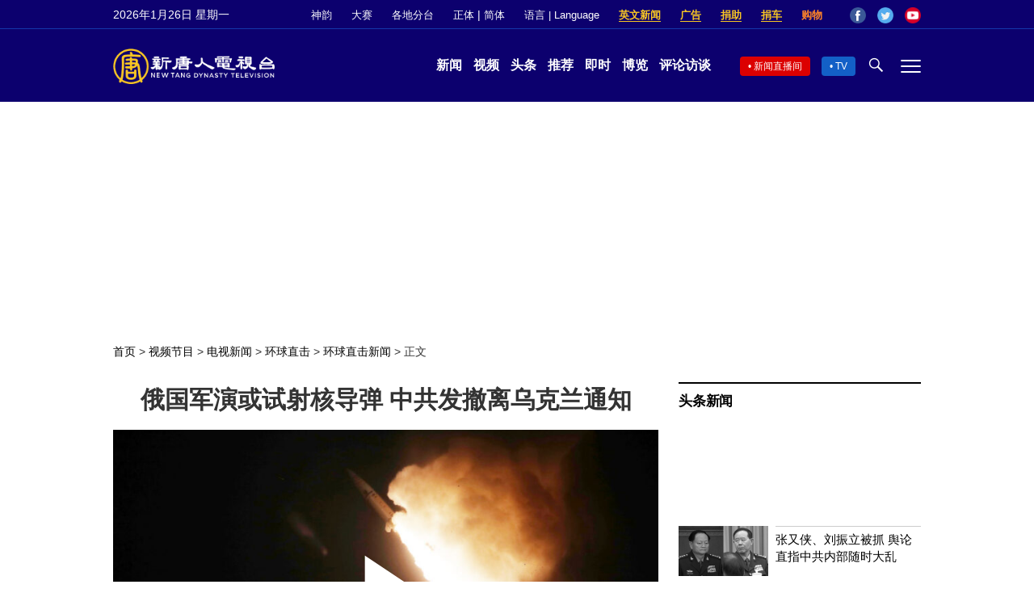

--- FILE ---
content_type: text/html; charset=utf-8
request_url: https://www.google.com/recaptcha/api2/aframe
body_size: 267
content:
<!DOCTYPE HTML><html><head><meta http-equiv="content-type" content="text/html; charset=UTF-8"></head><body><script nonce="XTF-hVuQMBsEQNCmYHaPqg">/** Anti-fraud and anti-abuse applications only. See google.com/recaptcha */ try{var clients={'sodar':'https://pagead2.googlesyndication.com/pagead/sodar?'};window.addEventListener("message",function(a){try{if(a.source===window.parent){var b=JSON.parse(a.data);var c=clients[b['id']];if(c){var d=document.createElement('img');d.src=c+b['params']+'&rc='+(localStorage.getItem("rc::a")?sessionStorage.getItem("rc::b"):"");window.document.body.appendChild(d);sessionStorage.setItem("rc::e",parseInt(sessionStorage.getItem("rc::e")||0)+1);localStorage.setItem("rc::h",'1769427239529');}}}catch(b){}});window.parent.postMessage("_grecaptcha_ready", "*");}catch(b){}</script></body></html>

--- FILE ---
content_type: application/javascript
request_url: https://www.ntdtv.com/assets/themes/ntd/js/articlecomments.js
body_size: 13811
content:
function JTPYStr() {
	return '万与丑专业丛东丝丢两严丧个丬丰临为丽举么义乌乐乔习乡书买乱争于亏云亘亚产亩亲亵亸亿仅从仑仓仪们价众优伙会伛伞伟传伤伥伦伧伪伫体余佣佥侠侣侥侦侧侨侩侪侬俣俦俨俩俪俭债倾偬偻偾偿傥傧储傩儿兑兖党兰关兴兹养兽冁内冈册写军农冢冯冲决况冻净凄凉凌减凑凛几凤凫凭凯击凼凿刍划刘则刚创删别刬刭刽刿剀剂剐剑剥剧劝办务劢动励劲劳势勋勐勚匀匦匮区医华协单卖卢卤卧卫却卺厂厅历厉压厌厍厕厢厣厦厨厩厮县参叆叇双发变叙叠叶号叹叽吁后吓吕吗吣吨听启吴呒呓呕呖呗员呙呛呜咏咔咙咛咝咤咴咸哌响哑哒哓哔哕哗哙哜哝哟唛唝唠唡唢唣唤呼啧啬啭啮啰啴啸喷喽喾嗫呵嗳嘘嘤嘱噜噼嚣嚯团园囱围囵国图圆圣圹场坂坏块坚坛坜坝坞坟坠垄垅垆垒垦垧垩垫垭垯垱垲垴埘埙埚埝埯堑堕塆墙壮声壳壶壸处备复够头夸夹夺奁奂奋奖奥妆妇妈妩妪妫姗姜娄娅娆娇娈娱娲娴婳婴婵婶媪嫒嫔嫱嬷孙学孪宁宝实宠审宪宫宽宾寝对寻导寿将尔尘尧尴尸尽层屃屉届属屡屦屿岁岂岖岗岘岙岚岛岭岳岽岿峃峄峡峣峤峥峦崂崃崄崭嵘嵚嵛嵝嵴巅巩巯币帅师帏帐帘帜带帧帮帱帻帼幂幞干并广庄庆庐庑库应庙庞废庼廪开异弃张弥弪弯弹强归当录彟彦彻径徕御忆忏忧忾怀态怂怃怄怅怆怜总怼怿恋恳恶恸恹恺恻恼恽悦悫悬悭悯惊惧惨惩惫惬惭惮惯愍愠愤愦愿慑慭憷懑懒懔戆戋戏戗战戬户扎扑扦执扩扪扫扬扰抚抛抟抠抡抢护报担拟拢拣拥拦拧拨择挂挚挛挜挝挞挟挠挡挢挣挤挥挦捞损捡换捣据捻掳掴掷掸掺掼揸揽揿搀搁搂搅携摄摅摆摇摈摊撄撑撵撷撸撺擞攒敌敛数斋斓斗斩断无旧时旷旸昙昼昽显晋晒晓晔晕晖暂暧札术朴机杀杂权条来杨杩杰极构枞枢枣枥枧枨枪枫枭柜柠柽栀栅标栈栉栊栋栌栎栏树栖样栾桊桠桡桢档桤桥桦桧桨桩梦梼梾检棂椁椟椠椤椭楼榄榇榈榉槚槛槟槠横樯樱橥橱橹橼檐檩欢欤欧歼殁殇残殒殓殚殡殴毁毂毕毙毡毵氇气氢氩氲汇汉污汤汹沓沟没沣沤沥沦沧沨沩沪沵泞泪泶泷泸泺泻泼泽泾洁洒洼浃浅浆浇浈浉浊测浍济浏浐浑浒浓浔浕涂涌涛涝涞涟涠涡涢涣涤润涧涨涩淀渊渌渍渎渐渑渔渖渗温游湾湿溃溅溆溇滗滚滞滟滠满滢滤滥滦滨滩滪漤潆潇潋潍潜潴澜濑濒灏灭灯灵灾灿炀炉炖炜炝点炼炽烁烂烃烛烟烦烧烨烩烫烬热焕焖焘煅煳熘爱爷牍牦牵牺犊犟状犷犸犹狈狍狝狞独狭狮狯狰狱狲猃猎猕猡猪猫猬献獭玑玙玚玛玮环现玱玺珉珏珐珑珰珲琎琏琐琼瑶瑷璇璎瓒瓮瓯电画畅畲畴疖疗疟疠疡疬疮疯疱疴痈痉痒痖痨痪痫痴瘅瘆瘗瘘瘪瘫瘾瘿癞癣癫癯皑皱皲盏盐监盖盗盘眍眦眬着睁睐睑瞒瞩矫矶矾矿砀码砖砗砚砜砺砻砾础硁硅硕硖硗硙硚确硷碍碛碜碱碹磙礼祎祢祯祷祸禀禄禅离秃秆种积称秽秾稆税稣稳穑穷窃窍窑窜窝窥窦窭竖竞笃笋笔笕笺笼笾筑筚筛筜筝筹签简箓箦箧箨箩箪箫篑篓篮篱簖籁籴类籼粜粝粤粪粮糁糇紧絷纟纠纡红纣纤纥约级纨纩纪纫纬纭纮纯纰纱纲纳纴纵纶纷纸纹纺纻纼纽纾线绀绁绂练组绅细织终绉绊绋绌绍绎经绐绑绒结绔绕绖绗绘给绚绛络绝绞统绠绡绢绣绤绥绦继绨绩绪绫绬续绮绯绰绱绲绳维绵绶绷绸绹绺绻综绽绾绿缀缁缂缃缄缅缆缇缈缉缊缋缌缍缎缏缐缑缒缓缔缕编缗缘缙缚缛缜缝缞缟缠缡缢缣缤缥缦缧缨缩缪缫缬缭缮缯缰缱缲缳缴缵罂网罗罚罢罴羁羟羡翘翙翚耢耧耸耻聂聋职聍联聩聪肃肠肤肷肾肿胀胁胆胜胧胨胪胫胶脉脍脏脐脑脓脔脚脱脶脸腊腌腘腭腻腼腽腾膑臜舆舣舰舱舻艰艳艹艺节芈芗芜芦苁苇苈苋苌苍苎苏苘苹茎茏茑茔茕茧荆荐荙荚荛荜荞荟荠荡荣荤荥荦荧荨荩荪荫荬荭荮药莅莜莱莲莳莴莶获莸莹莺莼萚萝萤营萦萧萨葱蒇蒉蒋蒌蓝蓟蓠蓣蓥蓦蔷蔹蔺蔼蕲蕴薮藁藓虏虑虚虫虬虮虽虾虿蚀蚁蚂蚕蚝蚬蛊蛎蛏蛮蛰蛱蛲蛳蛴蜕蜗蜡蝇蝈蝉蝎蝼蝾螀螨蟏衅衔补衬衮袄袅袆袜袭袯装裆裈裢裣裤裥褛褴襁襕见观觃规觅视觇览觉觊觋觌觍觎觏觐觑觞触觯詟誉誊讠计订讣认讥讦讧讨让讪讫训议讯记讱讲讳讴讵讶讷许讹论讻讼讽设访诀证诂诃评诅识诇诈诉诊诋诌词诎诏诐译诒诓诔试诖诗诘诙诚诛诜话诞诟诠诡询诣诤该详诧诨诩诪诫诬语诮误诰诱诲诳说诵诶请诸诹诺读诼诽课诿谀谁谂调谄谅谆谇谈谊谋谌谍谎谏谐谑谒谓谔谕谖谗谘谙谚谛谜谝谞谟谠谡谢谣谤谥谦谧谨谩谪谫谬谭谮谯谰谱谲谳谴谵谶谷豮贝贞负贠贡财责贤败账货质贩贪贫贬购贮贯贰贱贲贳贴贵贶贷贸费贺贻贼贽贾贿赀赁赂赃资赅赆赇赈赉赊赋赌赍赎赏赐赑赒赓赔赕赖赗赘赙赚赛赜赝赞赟赠赡赢赣赪赵赶趋趱趸跃跄跖跞践跶跷跸跹跻踊踌踪踬踯蹑蹒蹰蹿躏躜躯车轧轨轩轪轫转轭轮软轰轱轲轳轴轵轶轷轸轹轺轻轼载轾轿辀辁辂较辄辅辆辇辈辉辊辋辌辍辎辏辐辑辒输辔辕辖辗辘辙辚辞辩辫边辽达迁过迈运还这进远违连迟迩迳迹适选逊递逦逻遗遥邓邝邬邮邹邺邻郁郄郏郐郑郓郦郧郸酝酦酱酽酾酿释里鉅鉴銮錾钆钇针钉钊钋钌钍钎钏钐钑钒钓钔钕钖钗钘钙钚钛钝钞钟钠钡钢钣钤钥钦钧钨钩钪钫钬钭钮钯钰钱钲钳钴钵钶钷钸钹钺钻钼钽钾钿铀铁铂铃铄铅铆铈铉铊铋铍铎铏铐铑铒铕铗铘铙铚铛铜铝铞铟铠铡铢铣铤铥铦铧铨铪铫铬铭铮铯铰铱铲铳铴铵银铷铸铹铺铻铼铽链铿销锁锂锃锄锅锆锇锈锉锊锋锌锍锎锏锐锑锒锓锔锕锖锗错锚锜锞锟锠锡锢锣锤锥锦锨锩锫锬锭键锯锰锱锲锳锴锵锶锷锸锹锺锻锼锽锾锿镀镁镂镃镆镇镈镉镊镌镍镎镏镐镑镒镕镖镗镙镚镛镜镝镞镟镠镡镢镣镤镥镦镧镨镩镪镫镬镭镮镯镰镱镲镳镴镶长门闩闪闫闬闭问闯闰闱闲闳间闵闶闷闸闹闺闻闼闽闾闿阀阁阂阃阄阅阆阇阈阉阊阋阌阍阎阏阐阑阒阓阔阕阖阗阘阙阚阛队阳阴阵阶际陆陇陈陉陕陧陨险随隐隶隽难雏雠雳雾霁霉霭靓静靥鞑鞒鞯鞴韦韧韨韩韪韫韬韵页顶顷顸项顺须顼顽顾顿颀颁颂颃预颅领颇颈颉颊颋颌颍颎颏颐频颒颓颔颕颖颗题颙颚颛颜额颞颟颠颡颢颣颤颥颦颧风飏飐飑飒飓飔飕飖飗飘飙飚飞飨餍饤饥饦饧饨饩饪饫饬饭饮饯饰饱饲饳饴饵饶饷饸饹饺饻饼饽饾饿馀馁馂馃馄馅馆馇馈馉馊馋馌馍馎馏馐馑馒馓馔馕马驭驮驯驰驱驲驳驴驵驶驷驸驹驺驻驼驽驾驿骀骁骂骃骄骅骆骇骈骉骊骋验骍骎骏骐骑骒骓骔骕骖骗骘骙骚骛骜骝骞骟骠骡骢骣骤骥骦骧髅髋髌鬓魇魉鱼鱽鱾鱿鲀鲁鲂鲄鲅鲆鲇鲈鲉鲊鲋鲌鲍鲎鲏鲐鲑鲒鲓鲔鲕鲖鲗鲘鲙鲚鲛鲜鲝鲞鲟鲠鲡鲢鲣鲤鲥鲦鲧鲨鲩鲪鲫鲬鲭鲮鲯鲰鲱鲲鲳鲴鲵鲶鲷鲸鲹鲺鲻鲼鲽鲾鲿鳀鳁鳂鳃鳄鳅鳆鳇鳈鳉鳊鳋鳌鳍鳎鳏鳐鳑鳒鳓鳔鳕鳖鳗鳘鳙鳛鳜鳝鳞鳟鳠鳡鳢鳣鸟鸠鸡鸢鸣鸤鸥鸦鸧鸨鸩鸪鸫鸬鸭鸮鸯鸰鸱鸲鸳鸴鸵鸶鸷鸸鸹鸺鸻鸼鸽鸾鸿鹀鹁鹂鹃鹄鹅鹆鹇鹈鹉鹊鹋鹌鹍鹎鹏鹐鹑鹒鹓鹔鹕鹖鹗鹘鹚鹛鹜鹝鹞鹟鹠鹡鹢鹣鹤鹥鹦鹧鹨鹩鹪鹫鹬鹭鹯鹰鹱鹲鹳鹴鹾麦麸黄黉黡黩黪黾鼋鼌鼍鼗鼹齄齐齑齿龀龁龂龃龄龅龆龇龈龉龊龋龌龙龚龛龟志制咨只里系范松没尝尝闹面准钟别闲干尽脏拼';
}

function FTPYStr() {
	return '萬與醜專業叢東絲丟兩嚴喪個爿豐臨為麗舉麼義烏樂喬習鄉書買亂爭於虧雲亙亞產畝親褻嚲億僅從侖倉儀們價眾優夥會傴傘偉傳傷倀倫傖偽佇體餘傭僉俠侶僥偵側僑儈儕儂俁儔儼倆儷儉債傾傯僂僨償儻儐儲儺兒兌兗黨蘭關興茲養獸囅內岡冊寫軍農塚馮衝決況凍淨淒涼淩減湊凜幾鳳鳧憑凱擊氹鑿芻劃劉則剛創刪別剗剄劊劌剴劑剮劍剝劇勸辦務勱動勵勁勞勢勳猛勩勻匭匱區醫華協單賣盧鹵臥衛卻巹廠廳曆厲壓厭厙廁廂厴廈廚廄廝縣參靉靆雙發變敘疊葉號歎嘰籲後嚇呂嗎唚噸聽啟吳嘸囈嘔嚦唄員咼嗆嗚詠哢嚨嚀噝吒噅鹹呱響啞噠嘵嗶噦嘩噲嚌噥喲嘜嗊嘮啢嗩唕喚呼嘖嗇囀齧囉嘽嘯噴嘍嚳囁嗬噯噓嚶囑嚕劈囂謔團園囪圍圇國圖圓聖壙場阪壞塊堅壇壢壩塢墳墜壟壟壚壘墾坰堊墊埡墶壋塏堖塒塤堝墊垵塹墮壪牆壯聲殼壺壼處備複夠頭誇夾奪奩奐奮獎奧妝婦媽嫵嫗媯姍薑婁婭嬈嬌孌娛媧嫻嫿嬰嬋嬸媼嬡嬪嬙嬤孫學孿寧寶實寵審憲宮寬賓寢對尋導壽將爾塵堯尷屍盡層屭屜屆屬屢屨嶼歲豈嶇崗峴嶴嵐島嶺嶽崠巋嶨嶧峽嶢嶠崢巒嶗崍嶮嶄嶸嶔崳嶁脊巔鞏巰幣帥師幃帳簾幟帶幀幫幬幘幗冪襆幹並廣莊慶廬廡庫應廟龐廢廎廩開異棄張彌弳彎彈強歸當錄彠彥徹徑徠禦憶懺憂愾懷態慫憮慪悵愴憐總懟懌戀懇惡慟懨愷惻惱惲悅愨懸慳憫驚懼慘懲憊愜慚憚慣湣慍憤憒願懾憖怵懣懶懍戇戔戲戧戰戩戶紮撲扡執擴捫掃揚擾撫拋摶摳掄搶護報擔擬攏揀擁攔擰撥擇掛摯攣掗撾撻挾撓擋撟掙擠揮撏撈損撿換搗據撚擄摑擲撣摻摜摣攬撳攙擱摟攪攜攝攄擺搖擯攤攖撐攆擷擼攛擻攢敵斂數齋斕鬥斬斷無舊時曠暘曇晝曨顯晉曬曉曄暈暉暫曖劄術樸機殺雜權條來楊榪傑極構樅樞棗櫪梘棖槍楓梟櫃檸檉梔柵標棧櫛櫳棟櫨櫟欄樹棲樣欒棬椏橈楨檔榿橋樺檜槳樁夢檮棶檢欞槨櫝槧欏橢樓欖櫬櫚櫸檟檻檳櫧橫檣櫻櫫櫥櫓櫞簷檁歡歟歐殲歿殤殘殞殮殫殯毆毀轂畢斃氈毿氌氣氫氬氳匯漢汙湯洶遝溝沒灃漚瀝淪滄渢溈滬濔濘淚澩瀧瀘濼瀉潑澤涇潔灑窪浹淺漿澆湞溮濁測澮濟瀏滻渾滸濃潯濜塗湧濤澇淶漣潿渦溳渙滌潤澗漲澀澱淵淥漬瀆漸澠漁瀋滲溫遊灣濕潰濺漵漊潷滾滯灩灄滿瀅濾濫灤濱灘澦濫瀠瀟瀲濰潛瀦瀾瀨瀕灝滅燈靈災燦煬爐燉煒熗點煉熾爍爛烴燭煙煩燒燁燴燙燼熱煥燜燾煆糊溜愛爺牘犛牽犧犢強狀獷獁猶狽麅獮獰獨狹獅獪猙獄猻獫獵獼玀豬貓蝟獻獺璣璵瑒瑪瑋環現瑲璽瑉玨琺瓏璫琿璡璉瑣瓊瑤璦璿瓔瓚甕甌電畫暢佘疇癤療瘧癘瘍鬁瘡瘋皰屙癰痙癢瘂癆瘓癇癡癉瘮瘞瘺癟癱癮癭癩癬癲臒皚皺皸盞鹽監蓋盜盤瞘眥矓著睜睞瞼瞞矚矯磯礬礦碭碼磚硨硯碸礪礱礫礎硜矽碩硤磽磑礄確鹼礙磧磣堿镟滾禮禕禰禎禱禍稟祿禪離禿稈種積稱穢穠穭稅穌穩穡窮竊竅窯竄窩窺竇窶豎競篤筍筆筧箋籠籩築篳篩簹箏籌簽簡籙簀篋籜籮簞簫簣簍籃籬籪籟糴類秈糶糲粵糞糧糝餱緊縶糸糾紆紅紂纖紇約級紈纊紀紉緯紜紘純紕紗綱納紝縱綸紛紙紋紡紵紖紐紓線紺絏紱練組紳細織終縐絆紼絀紹繹經紿綁絨結絝繞絰絎繪給絢絳絡絕絞統綆綃絹繡綌綏絛繼綈績緒綾緓續綺緋綽緔緄繩維綿綬繃綢綯綹綣綜綻綰綠綴緇緙緗緘緬纜緹緲緝縕繢緦綞緞緶線緱縋緩締縷編緡緣縉縛縟縝縫縗縞纏縭縊縑繽縹縵縲纓縮繆繅纈繚繕繒韁繾繰繯繳纘罌網羅罰罷羆羈羥羨翹翽翬耮耬聳恥聶聾職聹聯聵聰肅腸膚膁腎腫脹脅膽勝朧腖臚脛膠脈膾髒臍腦膿臠腳脫腡臉臘醃膕齶膩靦膃騰臏臢輿艤艦艙艫艱豔艸藝節羋薌蕪蘆蓯葦藶莧萇蒼苧蘇檾蘋莖蘢蔦塋煢繭荊薦薘莢蕘蓽蕎薈薺蕩榮葷滎犖熒蕁藎蓀蔭蕒葒葤藥蒞蓧萊蓮蒔萵薟獲蕕瑩鶯蓴蘀蘿螢營縈蕭薩蔥蕆蕢蔣蔞藍薊蘺蕷鎣驀薔蘞藺藹蘄蘊藪槁蘚虜慮虛蟲虯蟣雖蝦蠆蝕蟻螞蠶蠔蜆蠱蠣蟶蠻蟄蛺蟯螄蠐蛻蝸蠟蠅蟈蟬蠍螻蠑螿蟎蠨釁銜補襯袞襖嫋褘襪襲襏裝襠褌褳襝褲襇褸襤繈襴見觀覎規覓視覘覽覺覬覡覿覥覦覯覲覷觴觸觶讋譽謄訁計訂訃認譏訐訌討讓訕訖訓議訊記訒講諱謳詎訝訥許訛論訩訟諷設訪訣證詁訶評詛識詗詐訴診詆謅詞詘詔詖譯詒誆誄試詿詩詰詼誠誅詵話誕詬詮詭詢詣諍該詳詫諢詡譸誡誣語誚誤誥誘誨誑說誦誒請諸諏諾讀諑誹課諉諛誰諗調諂諒諄誶談誼謀諶諜謊諫諧謔謁謂諤諭諼讒諮諳諺諦謎諞諝謨讜謖謝謠謗諡謙謐謹謾謫譾謬譚譖譙讕譜譎讞譴譫讖穀豶貝貞負貟貢財責賢敗賬貨質販貪貧貶購貯貫貳賤賁貰貼貴貺貸貿費賀貽賊贄賈賄貲賃賂贓資賅贐賕賑賚賒賦賭齎贖賞賜贔賙賡賠賧賴賵贅賻賺賽賾贗讚贇贈贍贏贛赬趙趕趨趲躉躍蹌蹠躒踐躂蹺蹕躚躋踴躊蹤躓躑躡蹣躕躥躪躦軀車軋軌軒軑軔轉軛輪軟轟軲軻轤軸軹軼軤軫轢軺輕軾載輊轎輈輇輅較輒輔輛輦輩輝輥輞輬輟輜輳輻輯轀輸轡轅轄輾轆轍轔辭辯辮邊遼達遷過邁運還這進遠違連遲邇逕跡適選遜遞邐邏遺遙鄧鄺鄔郵鄒鄴鄰鬱郤郟鄶鄭鄆酈鄖鄲醞醱醬釅釃釀釋裏钜鑒鑾鏨釓釔針釘釗釙釕釷釺釧釤鈒釩釣鍆釹鍚釵鈃鈣鈈鈦鈍鈔鍾鈉鋇鋼鈑鈐鑰欽鈞鎢鉤鈧鈁鈥鈄鈕鈀鈺錢鉦鉗鈷缽鈳鉕鈽鈸鉞鑽鉬鉭鉀鈿鈾鐵鉑鈴鑠鉛鉚鈰鉉鉈鉍鈹鐸鉶銬銠鉺銪鋏鋣鐃銍鐺銅鋁銱銦鎧鍘銖銑鋌銩銛鏵銓鉿銚鉻銘錚銫鉸銥鏟銃鐋銨銀銣鑄鐒鋪鋙錸鋱鏈鏗銷鎖鋰鋥鋤鍋鋯鋨鏽銼鋝鋒鋅鋶鐦鐧銳銻鋃鋟鋦錒錆鍺錯錨錡錁錕錩錫錮鑼錘錐錦鍁錈錇錟錠鍵鋸錳錙鍥鍈鍇鏘鍶鍔鍤鍬鍾鍛鎪鍠鍰鎄鍍鎂鏤鎡鏌鎮鎛鎘鑷鐫鎳鎿鎦鎬鎊鎰鎔鏢鏜鏍鏰鏞鏡鏑鏃鏇鏐鐔钁鐐鏷鑥鐓鑭鐠鑹鏹鐙鑊鐳鐶鐲鐮鐿鑔鑣鑞鑲長門閂閃閆閈閉問闖閏闈閑閎間閔閌悶閘鬧閨聞闥閩閭闓閥閣閡閫鬮閱閬闍閾閹閶鬩閿閽閻閼闡闌闃闠闊闋闔闐闒闕闞闤隊陽陰陣階際陸隴陳陘陝隉隕險隨隱隸雋難雛讎靂霧霽黴靄靚靜靨韃鞽韉韝韋韌韍韓韙韞韜韻頁頂頃頇項順須頊頑顧頓頎頒頌頏預顱領頗頸頡頰頲頜潁熲頦頤頻頮頹頷頴穎顆題顒顎顓顏額顳顢顛顙顥纇顫顬顰顴風颺颭颮颯颶颸颼颻飀飄飆飆飛饗饜飣饑飥餳飩餼飪飫飭飯飲餞飾飽飼飿飴餌饒餉餄餎餃餏餅餑餖餓餘餒餕餜餛餡館餷饋餶餿饞饁饃餺餾饈饉饅饊饌饢馬馭馱馴馳驅馹駁驢駔駛駟駙駒騶駐駝駑駕驛駘驍罵駰驕驊駱駭駢驫驪騁驗騂駸駿騏騎騍騅騌驌驂騙騭騤騷騖驁騮騫騸驃騾驄驏驟驥驦驤髏髖髕鬢魘魎魚魛魢魷魨魯魴魺鮁鮃鯰鱸鮋鮓鮒鮊鮑鱟鮍鮐鮭鮚鮳鮪鮞鮦鰂鮜鱠鱭鮫鮮鮺鯗鱘鯁鱺鰱鰹鯉鰣鰷鯀鯊鯇鮶鯽鯒鯖鯪鯕鯫鯡鯤鯧鯝鯢鯰鯛鯨鯵鯴鯔鱝鰈鰏鱨鯷鰮鰃鰓鱷鰍鰒鰉鰁鱂鯿鰠鼇鰭鰨鰥鰩鰟鰜鰳鰾鱈鱉鰻鰵鱅鰼鱖鱔鱗鱒鱯鱤鱧鱣鳥鳩雞鳶鳴鳲鷗鴉鶬鴇鴆鴣鶇鸕鴨鴞鴦鴒鴟鴝鴛鴬鴕鷥鷙鴯鴰鵂鴴鵃鴿鸞鴻鵐鵓鸝鵑鵠鵝鵒鷳鵜鵡鵲鶓鵪鶤鵯鵬鵮鶉鶊鵷鷫鶘鶡鶚鶻鶿鶥鶩鷊鷂鶲鶹鶺鷁鶼鶴鷖鸚鷓鷚鷯鷦鷲鷸鷺鸇鷹鸌鸏鸛鸘鹺麥麩黃黌黶黷黲黽黿鼂鼉鞀鼴齇齊齏齒齔齕齗齟齡齙齠齜齦齬齪齲齷龍龔龕龜志製谘隻裡係範鬆冇嚐嘗鬨面準鐘彆閒乾儘臟拚';
}

function Traditionalized(cc) {
	var str = '',
		ss = JTPYStr(),
		tt = FTPYStr();
	for (var i = 0; i < cc.length; i++) {
		if (cc.charCodeAt(i) > 10000 && ss.indexOf(cc.charAt(i)) != -1) str += tt.charAt(ss.indexOf(cc.charAt(i)));
		else str += cc.charAt(i);
	}
	return str;
}

function Simplified(cc) {
	var str = '',
		ss = JTPYStr(),
		tt = FTPYStr();
	for (var i = 0; i < cc.length; i++) {
		if (cc.charCodeAt(i) > 10000 && tt.indexOf(cc.charAt(i)) != -1) str += ss.charAt(tt.indexOf(cc.charAt(i)));
		else str += cc.charAt(i);
	}
	return str;
}

var comments;
var nonce;
var offset = 0;
var step = 10000;
var baseTime;
var tempid;
var tempencoding;
var ntd_comment_url = '//comments.ntdtv.com';
handleComments();

function ac(cc) {
	if (tempencoding == "gb") return Simplified(cc);
	else return Traditionalized(cc);
}

function handleComments() {
	var matches = document.location.href.match(/\/([a-z|0-9]{2})\/\d+\/\d*\/\d+\/a(\d+)\.htm/);
	var matchesencoding = document.location.href.match(/encoding=(gb|b5)/);
	var matchesaid = document.location.href.match(/aid=(\d+)/);
	var matchesnewsletter = document.location.href.match(/\/([a-z|0-9]{2})\/newsletter-landing\.htm\#(\d+)/);
	var matchespageid = $('body.page').length;
	if (matches) {
		tempid = matches[2];
		tempencoding = matches[1];
	} else if (matchesencoding && matchesaid) {
		tempid = matchesaid[1];
		tempencoding = matchesencoding[1];
	} else if (matchesnewsletter) {
		tempid = matchesnewsletter[2];
		tempencoding = matchesnewsletter[1];
	} else {
		console.info("Error handling comments");
		return false;
	}

	$.ajax({
		url: ntd_comment_url + "/comments.php?aid=" + tempid + "&offset=" + offset + "&number=" + step,
		dataType: 'json',
		xhrFields: {
			withCredentials: true
		},
		success: function(data) {
			if (data.status == "ok") {
				offset += step;
				comments = data.comments;

				$.each(comments.rows, function(i, row) {
					if (row.pid == null) {
						row.pid = 0;
					}
				});

				nonce = data._nonce;
				baseTime = strToDateTime(comments.currenttime);
				showCommentForm();
				populateChildren(tempid, tempencoding, 0, 0);
			}
		}
	});
}

function showCommentForm() {
	$(document).on('submit', 'form#commentForm', function(event) {
		event.preventDefault();

		var tempid = $(this).find("input[name=aid]").val();
		var content = $(this).find("textarea[name=commentContent]").val();

		if (content == "" || content == undefined || content.indexOf("網友各抒己見、暢所欲言、理性交流") > 0 || content.indexOf("网友各抒己见、畅所欲言、理性交流") > 0) {
			alert(ac("請輸入內容"));
			return false;
		}

		$.ajax({
			context: this,

			url: ntd_comment_url + "/comments.php",
			type: "POST",
			data: {
				aid: tempid,
				ucid: 0,
				content: content,
				_nonce: nonce
			},
			xhrFields: {
				withCredentials: true
			},
			success: function(data) {
				alert(ac(data.message));

				if (data.status) {
					$(this).find("textarea[name=commentContent]").attr('disabled', 'disabled');
					$(this).find("input[name=submit]").attr('disabled', 'disabled');
				}
			}
		}).fail(function() {
			alert(ac('發送出錯'));
		});
	});
}

function populateChildren(articleid, encoding, level, parentid) {
	$.each(comments.rows, function(i, row) {
		if (row.pid == parentid) {
			populateRow(row, articleid, encoding, level);
		}
	});
}

function populateRow(row, id, ec, level) {
	var html = $("<div name='row' style='word-wrap: break-word; margin-bottom: 10px; margin-left: " + level * 50 + "px;'>" + "<div style='height: 30px; background-color: #EAF0F5; border: 1px solid #4F8BB6; padding: 3px;'>" + "<span style='float: left'>" + ac("新唐人網友") + "</span>" + "<span style='float: right'>【<a name='reply'  onclick='return false;' href='#'>" + ac("跟評") + "</a>】</span>" + "<span style='float: right'>" + rowAge(row.time.replace(" ", "T")) + "</span>" + "</div>" + "<div style='padding: 3px; text-align: left'>" + row.content.replace(/\r\n/g, "<br>").replace(/\\r\\n/g, "<br>").replace(/\n/g, "<br>").replace(/&lt;br&gt;/g, "<br>") + "</div>" + "</div>");
	$("div[name=comments]").append(html);

	$(html).data("row", row);

	// reply comment
	$(html).find("a[name=reply]").click(function() {
		var container = $(this).closest("div[name=row]");

		if ($(container).find("div[name=input]") != undefined) {
			$(container).find("div[name=input]").remove();
		}

		var win = $("<div name='input'>" + "<textarea style='width:100%;margin: 0;' rows = '3'></textarea>" + "<a name='summitreply' href='#' onclick='return false;'>" + ac("提交") + "<a>" + "<div>");
		$(container).append(win);

		$(win).find("a[name=summitreply]").click(function() {
			var rowData = $(this).closest("div[name=row]").data("row");
			var content = $(this).parent().find("textarea:eq(0)").val();

			if (content == "" || content == undefined || content.indexOf("網友各抒己見、暢所欲言、理性交流") > 0 || content.indexOf("网友各抒己见、畅所欲言、理性交流") > 0) {
				alert(ac("請輸入內容"));
				return false;
			}

			var ucid = rowData.id;

			$.ajax({
				url: ntd_comment_url + "/comments.php",
				type: "POST",
				data: {
					aid: tempid,
					ucid: ucid,
					content: content,
					_nonce: nonce
				},
				xhrFields: {
					withCredentials: true
				},
			}).done(function(data) {
				alert(ac(data.message));
			}).fail(function() {
				alert(ac('發送出錯'));
			});

			$(this).closest("div[name=input]").remove();

			return false;
		});

		return false;
	});
	if (level == 0) {
		populateChildren(id, ec, 1, row.id);
	} else {
		populateChildren(id, ec, 2, row.id);
	}
	
}

function strToDateTime(str) {
	var t = str.replace(/ /g, "-").replace(/T/g, "-").replace(/:/g, "-");
	var p = t.split("-");
	var d = new Date(p[0], p[1] - 1, p[2], p[3], p[4], p[5]);
	return d;
}

function rowAge(time) {
	var commenttime = strToDateTime(time); //new Date(time);
	var second = (baseTime.getTime() - commenttime.getTime()) / 1000;
	var minute = 0;
	var hour = 0;
	var day = 0;
	var month = 0;
	var year = 0;

	if (second >= 60) {
		minute = Math.floor(second / 60);
		second = second - minute * 60;
	}

	if (minute >= 60) {
		hour = Math.floor(minute / 60);
		minute = minute - hour * 60;
	}

	if (hour >= 24) {
		day = Math.floor(hour / 24);
		hour = hour - day * 24;
	}

	if (day >= 30) {
		month = Math.floor(day / 30);
		day = day - month * 30;
	}

	if (month >= 12) {
		year = Math.floor(month / 12);
		month = month - year * 12;
	}

	var mobile = navigator.userAgent.indexOf('Mobile') > 0;
	var age = "";

	if (year > 0) {
		age = ac("發表時間") + ":&nbsp;" + year + "&nbsp;" + ac("年以前");
	} else if (month > 0) {
		age = ac("發表時間") + ":&nbsp;" + month + "&nbsp;" + ac("月以前");
	} else if (day > 0) {
		age = ac("發表時間") + ":&nbsp;" + day + "&nbsp;" + ac("天以前");
	} else if (hour > 0) {
		age = ac("發表時間") + ":&nbsp;" + hour + "&nbsp;" + ac("小時") + (mobile ? ac("以前") : "&nbsp;" + minute + "&nbsp;" + ac("分鐘以前"));
	} else if (minute > 0) {
		age = ac("發表時間") + ":&nbsp;" + minute + "&nbsp;" + ac("分鐘") + (mobile ? ac("以前") : "&nbsp;" + second + "&nbsp;" + ac("秒以前"));
	} else {
		age = ac("發表時間") + ":&nbsp;" + second + "&nbsp;" + ac("秒以前");
	}

	return age;
}


--- FILE ---
content_type: text/plain; charset=utf-8
request_url: https://vod.brightchat.com/player/f420c4a4-8e82-4642-b363-f3244b881257?cat=programs/news-video/global-watch/ntd-global-watch-news&api=7&logo=true&url=https%3A%2F%2Fwww.ntdtv.com%2Fgb%2F2022%2F10%2F19%2Fa103555170.html&poster=https://i.ntdtv.com/assets/uploads/2022/10/GettyImages-1430567920-800x450.jpg
body_size: 6242
content:
(function() {
var vplayer_id = 'f420c4a4-8e82-4642-b363-f3244b881257';
var vplayer_player_id = "player-f420c4a4-8e82-4642-b363-f3244b881257";
var vplayer_title = "俄國軍演或試射核導彈 中共發撤離烏克蘭通知｜#新唐人新聞";
var vplayer_m3u8 = 'https://vod.brightchat.com/assets/f420c4a4-8e82-4642-b363-f3244b881257/playlist.m3u8';
var vplayer_duration = 33;
var vplayer_poster = 'https://i.ntdtv.com/assets/uploads/2022/10/GettyImages-1430567920-800x450.jpg';
var vplayer_ratio = "16:9";
var vplayer_autostart = false;
var vplayer_mute = false;
var vplayer_ads = true;
var vplayer_init = true;
var vplayer_logo = false;
var vplayer_controls = true;
var vplayer_schedule_time = 1666294946;
var vplayer_premiere = 0;
var vplayer_channel_uid = "35e406b7-e5a6-4f4a-869a-f8fbfefa5fa4";
var vplayer_live = "0";
var vplayer_tracking = true;
var vplayer_api_host = 'stat.brightchat.org';
var vplayer_assets_host = "vod.brightchat.com";
var vplayer_live_host = "live.brightchat.com";
var vplayer_adTagUrl = "%2F5965368%2Fntdtv.com_preroll";
if (typeof videojs === "undefined") {
  var css = [
    "//" + vplayer_assets_host + "/static/assets/css/vplayer.css?ver=1.15.14",
  ];
  for (var m = 0; m < css.length; m++) {
    var css_link = document.createElement("link");
    css_link.rel = "stylesheet";
    css_link.type = "text/css";
    css_link.href = css[m];
    document.head.appendChild(css_link);
  }

  var scripts = [
    "//" + vplayer_assets_host + "/static/assets/js/epochplayer7.min.js?ver=12",
    "//" + vplayer_assets_host + "/static/assets/js/vplayer.min.js?ver=1.15.14",
  ];
  if (vplayer_ads) {
    load_script("//imasdk.googleapis.com/js/sdkloader/ima3.js", true, false);
    scripts.push(
      "//" + vplayer_assets_host + "/static/assets/js/epochplayer7.ads.min.js"
    );
  }

  for (var i = 0; i < scripts.length; i++) {
    load_script(scripts[i], false, i == scripts.length - 1 ? true : false);
  }
} else {
  load_player();
}

function load_script(url, is_async, is_callback) {
  var script = document.createElement("script");
  script.src = url;
  script.async = is_async;
  document.body.appendChild(script);
  if (is_callback) {
    script.addEventListener("load", function () {
      load_player();
    });
  }
}

function load_player() {
  var playerIns = videojs.getPlayer(vplayer_player_id);
  if (typeof playerIns !== "undefined") {
    playerIns.dispose();
  }

  var player_container_html =
    '<video-js id="' +
    vplayer_player_id +
    '" class="video-js" webkit-playsinline playsinline controls preload="metadata"></video-js>';
  if (videojs.browser.IE_VERSION) {
    player_container_html =
      '<video id="vplayer_player" class="video-js" webkit-playsinline playsinline controls x-webkit-airplay="allow" controlslist="nodownload" preload="metadata"></video>';
  }

  var player_container = document.getElementById(
    "player-container-" + vplayer_id
  );
  if (player_container) {
    player_container.innerHTML = player_container_html;
  }
  var player = videojs(vplayer_player_id, {
    liveui: true,
    errorDisplay: false,
    mute: vplayer_mute,
    aspectRatio: vplayer_ratio,
    poster: vplayer_poster,
    controls: vplayer_controls,
    controlBar: {
      pictureInPictureToggle: false,
    },
    html5: {
      hls: {
        cacheEncryptionKeys: true,
      },
    },
  });

  player.setting({
    tracking: vplayer_tracking,
    apiHost: vplayer_api_host ? 'https://' + vplayer_api_host : '',
    assetsHost: vplayer_assets_host ? 'https://' + vplayer_assets_host : '',
  });

  if (vplayer_premiere == 1) {
    vplayer_ads = false;
    var finishTime = vplayer_schedule_time + vplayer_duration * 1;
    player.premiere({
      scheduleTime: vplayer_schedule_time * 1000,
      finishTime: finishTime * 1000,
      videoId: vplayer_id,
      videoSrc: vplayer_m3u8,
      thumbnail: vplayer_poster,
    });
  } else if (vplayer_live == 1 && !vplayer_m3u8) {
    vplayer_ads = false;

    player.one("live_end_reload", function () {
      setTimeout(function () {
        var head = document.getElementsByTagName("head")[0];
        var script = document.createElement("script");
        script.src =
          "https://" +
          vplayer_assets_host +
          "/static/assets/player/" +
          vplayer_id +
          "?api=7&noads=true";
        head.appendChild(script);
      }, 1000);
    });

    player.live({
      videoId: vplayer_id,
      liveHost:vplayer_live_host?  'https://' + vplayer_live_host : '',
      scheduleTime: vplayer_schedule_time * 1000,
    });
  } else {
    player.src({
      type: "application/x-mpegURL",
      src: vplayer_m3u8,
    });
    if (vplayer_autostart) {
      player.autoplay(vplayer_mute ? "muted" : "play");
    }
  }

  if (
    typeof player.ima === "function" &&
    typeof google !== "undefined" &&
    vplayer_ads && 
		vplayer_adTagUrl
  ) {
    if (!vplayer_adTagUrl.startsWith("http")) {
      var vplayer_referrer_url = encodeURI(window.location.href);
      vplayer_adTagUrl =
        "https://pubads.g.doubleclick.net/gampad/ads?sz=640x480&impl=s&gdfp_req=1&env=vp&output=vast&unviewed_position_start=1&url=" +
        vplayer_referrer_url +
        "&description_url=" +
        vplayer_referrer_url +
        "&correlator=[timestamp]&iu=" +
        vplayer_adTagUrl +
				"&pageurl=__page-url__";
    }
    player.ima({
      adTagUrl: vplayer_adTagUrl,
      adsManagerLoadedCallback: function () {
        player.ima.addEventListener(
          google.ima.AdEvent.Type.SKIPPED,
          function () {
            player.el().focus();
          }
        );

        player.ima.addEventListener(
          google.ima.AdEvent.Type.CONTENT_RESUME_REQUESTED,
          function () {
            if (player.remainingTime() > 3 && player.paused()) {
              var promise = player.play();
              if (promise && promise.catch) {
                promise.catch(function (error) {
                  console.log("CONTENT_RESUME_REQUESTED");
                  player.muted(true);
                  player.play();
                  player.getChild("unmuteButton").removeClass("vjs-hidden");
                });
              }
            }
          }
        );
      },
    });
  }
}

})();

--- FILE ---
content_type: application/javascript; charset=utf-8
request_url: https://fundingchoicesmessages.google.com/f/AGSKWxU_vSCgnqX9Y32InNWABy7TCuJ5YykOSyylY15hb5TuDBPRncT8gN2wiB6YnukA89Sv9fx7tUwY6KnxCFKf_YbeOvYrNAMYAb-OVg9E_c8rVKveDGfHKlW9BMwUE442aBToWGn37LeTco2rxuhRaqRv15pRnObQNpqNtrXx_zYetjQ0QMPvXy5zt5oV/_=adsfinal./AttractiveAds_/ad_serverV2.&forceadv=/report_ad.
body_size: -1286
content:
window['82369a1e-0b47-4271-ac20-19749688f9b2'] = true;